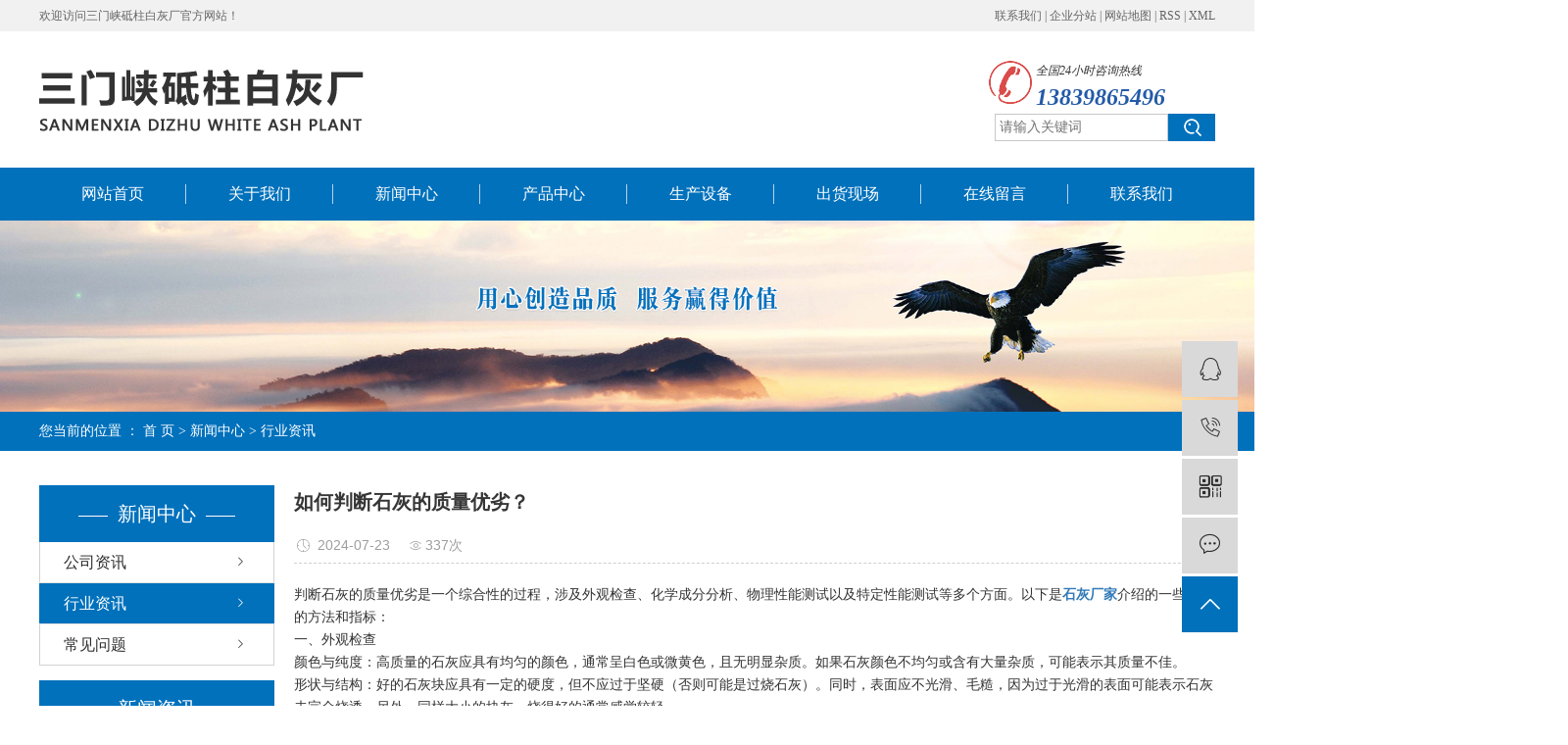

--- FILE ---
content_type: text/html;charset=utf-8
request_url: https://www.smxdzbh.com/news/728.html
body_size: 8066
content:
<!DOCTYPE html>
<html lang="zh-CN">
<head>
    <meta charset="utf-8">
    <meta http-equiv="X-UA-Compatible" content="IE=edge">
    <title>如何判断石灰的质量优劣？-三门峡砥柱白灰厂</title>
    <meta name="keywords" content="石灰厂家,生石灰厂家,白灰厂家"/>
    <meta name="description" content="判断石灰的质量优劣是一个综合性的过程，涉及外观检查、化学成分分析、物理性能测试以及特定性能测试等多个方面。以下是石灰厂家介绍的一些主要的方法和指标：一、外观检查颜色与纯度：高质量的石灰应具有均匀的颜色，通常呈白色或微黄色，且无明显杂质。如果..."/>
        
        <link rel="stylesheet" href="https://www.smxdzbh.com/template/default/assets/css/plugin.css">
    <link rel="stylesheet" href="https://www.smxdzbh.com/template/default/assets/css/app.css">
    <link rel="stylesheet" href="https://www.smxdzbh.com/template/default/assets/css/main.css">

        

        <script> var url = 'https://www.smxdzbh.com/'; </script>
    <script src="https://www.smxdzbh.com/template/default/assets/js/plugin.js"></script>

            <script>
        var M_URL = 'https://www.smxdzbh.com/m/';
        var about_cid = '';
    </script>
    <script src="https://www.smxdzbh.com/template/default/assets/js/mobile.js"></script>
    
</head>
<body>
<div class="wt tou">
    <div class="tou2 clearfix w1200">
        <div class="huan"><p>欢迎访问三门峡砥柱白灰厂官方网站！</p></div>
        <div class="k1">
            <a href="https://www.smxdzbh.com/about_contact/">联系我们</a> |
            <a href="https://www.smxdzbh.com/article/">企业分站</a> |
            <a href="https://www.smxdzbh.com/sitemap/">网站地图</a> |
            <a href="https://www.smxdzbh.com/rss.xml">RSS</a> |
            <a href="https://www.smxdzbh.com/sitemap.xml">XML</a>
                    </div>
    </div>
</div>

<div class="w1200 hh clearfix">
    <div class="logo">
        <a href="https://www.smxdzbh.com/" >
            <img alt="石灰厂家" src="https://www.smxdzbh.com/data/images/other/20190711144940_841.png" />
        </a>
    </div>
    <div class="kk3">  </div>
    <div class="kk4">
        <div class="tlex">
            <table><tbody><tr class="firstRow"><td width="48" valign="top" style="word-break: break-all;"><img src="/data/upload/image/20190711/1562828726131753.png" alt="æªæ&nbsp;é¢-4.png"/></td><td width="183" valign="top" style="word-break: break-all;"><p><span style="font-size: 12px;"><em>全国24小时咨询热线&nbsp;</em></span></p><p><span style="color:#245aa7;"><strong><span style="font-size: 24px;"><em>13839865496&nbsp;</em></span></strong></span></p></td></tr></tbody></table>
        </div>
        <form method="get" name="formsearch" class="clearfix" id="formsearch" action="https://www.smxdzbh.com/search.php">
            <input type="text" name="wd" id="keyword" placeholder="请输入关键词"/>
            <input type="submit" id="s_btn" class="iconfont" value=""/>
        </form>
    </div>
</div>
<div class="menu">
    <ul class="demo-menu clearfix">
                <li>
            <a href="/" >网站首页</a>
                    </li>
                <li>
            <a href="/about/gsjj9f6.html" >关于我们</a>
                    </li>
                <li>
            <a href="/news/" >新闻中心</a>
                    </li>
                <li>
            <a href="/product/" >产品中心</a>
                    </li>
                <li>
            <a href="/case/alflyda2/" >生产设备</a>
                    </li>
                <li>
            <a href="/case/alfle917/" >出货现场</a>
                    </li>
                <li>
            <a href="/inquiry/" >在线留言</a>
                    </li>
                <li>
            <a href="/about_contact/lxc2e.html" >联系我们</a>
                    </li>
            </ul>
</div>



<div class="page-banner">
		<img src="https://www.smxdzbh.com/data/images/slide/20190719110746_915.jpg" alt="通用banner">
	</div>


<div class="page-position">
    <div class="w1200">
        您当前的位置 ：
        
	 <a href="https://www.smxdzbh.com/">首 页</a> > <a href="https://www.smxdzbh.com/news/">新闻中心</a> > <a href="https://www.smxdzbh.com/news/xyzx2ba/">行业资讯</a>

    </div>
</div>


<div class="page-wrap">
    <div class="w1200 clearfix">
                
        <div class="left">
            <div class="xymob-left-close-btn"><i class="iconfont icon-close"></i></div>
            <div class="xypg-left">
                                <div class="xypg-left-box xypg-left-menu">
                    <h3 class="xypg-left-title"><span>新闻中心</span></h3>
                    <div class="xypg-left-con">
                        
	<ul class="xypg-left-nav">
        <li data-id="1">
        <a href="https://www.smxdzbh.com/news/gsxw51b/">公司资讯</a>
        <div class="first-nav-btn"></div>
            </li>
        <li data-id="2">
        <a href="https://www.smxdzbh.com/news/xyzx2ba/">行业资讯</a>
        <div class="first-nav-btn"></div>
            </li>
        <li data-id="3">
        <a href="https://www.smxdzbh.com/news/jszx98d/">常见问题</a>
        <div class="first-nav-btn"></div>
            </li>
    </ul>
                    </div>
                </div>

                                                <div class="xypg-left-box xypg-left-news">
                    <h3 class="xypg-left-title"><span>新闻资讯</span></h3>
                    <div class="xypg-left-con">
                        <ul class="latest-news">
                                                        <li><a href="https://www.smxdzbh.com/news/402.html" title="装修房子，墙面需要铲除白灰层吗？">装修房子，墙面需要铲除白灰层吗？</a></li>
                                                        <li><a href="https://www.smxdzbh.com/news/424.html" title="为什么冬天树木要涂上石灰呢？">为什么冬天树木要涂上石灰呢？</a></li>
                                                        <li><a href="https://www.smxdzbh.com/news/420.html" title="铲白灰要注意什么？有什么用？">铲白灰要注意什么？有什么用？</a></li>
                                                        <li><a href="https://www.smxdzbh.com/news/421.html" title="轻质生石灰对于塑料制品的七大优势作用">轻质生石灰对于塑料制品的七大优势作用</a></li>
                                                        <li><a href="https://www.smxdzbh.com/news/422.html" title="石灰是怎样生产出来的？">石灰是怎样生产出来的？</a></li>
                                                        <li><a href="https://www.smxdzbh.com/news/423.html" title="石灰和石灰石的主要的用途是什么?">石灰和石灰石的主要的用途是什么?</a></li>
                                                    </ul>
                    </div>
                </div>

                                                <div class="xypg-left-box xypg-left-keys">
                    <h3 class="xypg-left-title"><span>热门关键词</span></h3>
                    <div class="xypg-left-con">
                        <ul class="hot-keys">
                                                        <li><a href="https://www.smxdzbh.com/tag/生石灰块" title="生石灰块">生石灰块</a></li>
                                                        <li><a href="https://www.smxdzbh.com/tag/白灰的品质" title="白灰的品质">白灰的品质</a></li>
                                                        <li><a href="https://www.smxdzbh.com/tag/白灰的价格" title="白灰的价格">白灰的价格</a></li>
                                                        <li><a href="https://www.smxdzbh.com/tag/生石灰厂家" title="生石灰厂家">生石灰厂家</a></li>
                                                        <li><a href="https://www.smxdzbh.com/tag/石灰石应用" title="石灰石应用">石灰石应用</a></li>
                                                        <li><a href="https://www.smxdzbh.com/tag/洛阳石灰石" title="洛阳石灰石">洛阳石灰石</a></li>
                                                        <li><a href="https://www.smxdzbh.com/tag/生石灰的用途" title="生石灰的用途">生石灰的用途</a></li>
                                                        <li><a href="https://www.smxdzbh.com/tag/石灰石规格" title="石灰石规格">石灰石规格</a></li>
                                                        <li><a href="https://www.smxdzbh.com/tag/风化石灰" title="风化石灰">风化石灰</a></li>
                                                        <li><a href="https://www.smxdzbh.com/tag/活性石灰密度" title="活性石灰密度">活性石灰密度</a></li>
                                                        <li><a href="https://www.smxdzbh.com/tag/分辨白灰好坏" title="分辨白灰好坏">分辨白灰好坏</a></li>
                                                        <li><a href="https://www.smxdzbh.com/tag/生石灰特点" title="生石灰特点">生石灰特点</a></li>
                                                    </ul>
                    </div>
                </div>

                <div class="xypg-left-box xypg-left-contact">
                    <h3 class="xypg-left-title"><span>联系我们</span></h3>
                    <div class="xypg-left-con">
                        <div class="page-wrap-contact">
                            <h4>三门峡砥柱白灰厂</h4>
                            <p style="text-align: left;">地址：三门峡陕州区张茅乡杨村</p><p style="text-align: left;">联系人：张先生</p><p style="text-align: left;">电话：13839865496（微信同号）</p><p style="text-align: left;">邮编：472000</p><p style="text-align: left;">网址：www.smxdzbh.com</p>
                        </div>
                    </div>
                </div>

                <div class="page-message-img">
                    <a href="https://www.smxdzbh.com/inquiry/"><img src="https://www.smxdzbh.com/data/images/other/20190524111914_604.jpg" alt=""></a>
                </div>
            </div>
        </div>
        

                
        <div class="right">
            <div class="xypg-right-content">
                
	<!-- 新闻详细 -->
<div class="xypg-news-detail">
    <h1 class="xypg-detail-title">如何判断石灰的质量优劣？</h1>

    <div class="xypg-detail-info-bar">
        <div class="detail-info-time"><i class="iconfont icon-shijian"></i>2024-07-23</div>
        <div class="detail-info-numbers"><i class="iconfont icon-chakan"></i><script src="https://www.smxdzbh.com/data/include/newshits.php?id=728"></script>次</div>
            </div>

    <div class="xypg-detail-con"><p>判断石灰的质量优劣是一个综合性的过程，涉及外观检查、化学成分分析、物理性能测试以及特定性能测试等多个方面。以下是<a href="http://www.smxdzbh.com" target="_self"><span style="color: rgb(31, 73, 125);"><strong><a href='http://www.smxdzbh.com/' target='_blank' class='key_tag'><font><strong>石灰厂家</strong></font></a></strong></span></a>介绍的一些主要的方法和指标：</p><p>一、外观检查</p><p>颜色与纯度：高质量的石灰应具有均匀的颜色，通常呈白色或微黄色，且无明显杂质。如果石灰颜色不均匀或含有大量杂质，可能表示其质量不佳。</p><p>形状与结构：好的石灰块应具有一定的硬度，但不应过于坚硬（否则可能是过烧石灰）。同时，表面应不光滑、毛糙，因为过于光滑的表面可能表示石灰未完全烧透。另外，同样大小的块灰，烧得好的通常感觉较轻。</p><p>杂质与沉淀：当石灰化水时，应全部化光、无杂质、无石块沉淀物。如果化水后出现杂质或沉淀，可能表明石灰中含有较多的未烧透物质或杂质。</p><p>二、化学成分分析</p><p>主要成分：石灰的主要成分是氧化钙（CaO），同时可能含有一定量的氧化镁（MgO）。高质量的石灰应满足国家标准规定的氧化钙和氧化镁含量要求。</p><p>杂质含量：通过化学分析可以确定石灰中的杂质含量，如硅、铝、铁等元素的氧化物。杂质含量越低，石灰的质量通常越好。</p><p style="text-align: center;"><img src="/data/upload/image/20240723/1721722014952469.png" title="石灰厂家" alt="石灰厂家" width="487" height="364" border="0" vspace="0" style="width: 487px; height: 364px;"/></p><p>三、物理性能测试</p><p>颗粒大小与分布：<a href="http://www.smxdzbh.com" target="_self"><span style="color: rgb(31, 73, 125);"><strong>石灰</strong></span></a>的颗粒大小应均匀，且符合特定用途的要求。颗粒过大或过小都可能影响石灰的使用效果。</p><p>比重与孔隙度：通过比重测定和孔隙度测定可以评估石灰的物理特性。这些指标对于石灰的吸水性、反应性等性能有重要影响。</p><p>四、特定性能测试</p><p>可烧性测试：石灰的可烧性是指其在一定温度下完全分解的能力。这可以通过在实验条件下测定石灰的残余量来评估。可烧性好的石灰通常具有更高的活性。</p><p>活性度测试：活性度测试用于评估石灰的活性，即其与水或其他化合物反应生成氢氧化钙的能力。这可以通过测定石灰与水反应后生成的氢氧化钙的含量来确定。活性度高的石灰通常具有更好的使用效果。</p><p>五、其他注意事项</p><p>生产工艺：<a href='http://www.smxdzbh.com/news/422.html' target='_blank' class='key_tag'><font><strong>石灰的生产</strong></font></a>工艺对其质量有重要影响。生产过程中应严格控制煅烧温度和时间，以确保石灰的充分烧透和均匀性。</p><p>存储条件：石灰在存储过程中应避免受潮和受污染。已经潮解的石灰会变成粉状物，这样的生石灰已失效，不能再用来进行化学反应或消毒等用途。</p><p>综上所述，<a href="http://www.smxdzbh.com" target="_self"><span style="color: rgb(31, 73, 125);"><strong>石灰厂家</strong></span></a>认为判断石灰的质量优劣需要综合考虑外观、化学成分、物理性能以及特定性能等多个方面。在实际应用中，可以根据具体需求和标准来选择合适的方法进行评估。</p><p><br/></p></div>


    <div class="xypg-detail-tags">
        <div class="tags-title">
            <h3>标签</h3>
            <div class="baidu-share">
                <!-- Baidu Button BEGIN -->
                <div class="bdsharebuttonbox">
                    <a href="#" class="bds_more" data-cmd="more"></a>
                    <a href="#" class="bds_tsina" data-cmd="tsina" title="分享到新浪微博"></a>
                    <a href="#" class="bds_weixin" data-cmd="weixin" title="分享到微信"></a>
                    <a href="#" class="bds_sqq" data-cmd="sqq" title="分享到QQ好友"></a>
                    <a href="#" class="bds_isohu" data-cmd="isohu" title="分享到我的搜狐"></a>
                    <a href="#" class="bds_tqq" data-cmd="tqq" title="分享到腾讯微博"></a>
                    <a href="#" class="bds_fbook" data-cmd="fbook" title="分享到Facebook"></a>
                </div>
                <script>window._bd_share_config={"common":{"bdSnsKey":{},"bdText":"","bdMini":"2","bdMiniList":false,"bdPic":"","bdStyle":"1","bdSize":"16"},"share":{}};with(document)0[(getElementsByTagName('head')[0]||body).appendChild(createElement('script')).src='http://bdimg.share.baidu.com/static/api/js/share.js?v=89860593.js?cdnversion='+~(-new Date()/36e5)];</script>
                <!-- Baidu Button END -->
            </div>
        </div>
        <div class="tags-content"><a href="https://www.smxdzbh.com/tag/%E7%9F%B3%E7%81%B0%E5%8E%82%E5%AE%B6">石灰厂家</a>,<a href="https://www.smxdzbh.com/tag/%E7%94%9F%E7%9F%B3%E7%81%B0%E5%8E%82%E5%AE%B6">生石灰厂家</a>,<a href="https://www.smxdzbh.com/tag/%E7%99%BD%E7%81%B0%E5%8E%82%E5%AE%B6">白灰厂家</a></div>
    </div>

    <div class="xypg-detail-url">本文网址：<a href="https://www.smxdzbh.com/news/728.html">https://www.smxdzbh.com/news/728.html</a></div>

    <div class="xypg-detail-pn">
        <div><b>上一篇：</b><a href="https://www.smxdzbh.com/news/724.html">石灰制作的关键技巧是什么？</a><span>2024-07-11</span></div>
        <div><b>下一篇：</b><a href="https://www.smxdzbh.com/news/732.html">氧化钙的性能特点有哪些？</a><span>2024-08-05</span></div>
    </div>
</div>
	<!-- 最近浏览 -->
	<div class="xypg-relate">
		<div class="relate-product">
			<h4 class="relate-title"><span>最近浏览：</span></h4>
			<ul class="clearfix relate-news-list">
							</ul>
		</div>
	</div>
    <!-- 相关产品和相关新闻 -->
<div class="xypg-relate">

    <div class="relate-product">
        <h4 class="relate-title"><span>相关产品</span></h4>

        <div class="relate-product-slick owl-carousel">
                        <a href="https://www.smxdzbh.com/product/713.html" title="氧化钙粉">
                <span class="img"><img src="https://www.smxdzbh.com/data/images/product/thumb_20250526153548_599.jpg" alt="氧化钙粉"/></span>
                <p>氧化钙粉</p>
            </a>
                        <a href="https://www.smxdzbh.com/product/718.html" title="白灰厂家">
                <span class="img"><img src="https://www.smxdzbh.com/data/images/product/thumb_20250626170432_417.jpg" alt="白灰厂家"/></span>
                <p>白灰厂家</p>
            </a>
                        <a href="https://www.smxdzbh.com/product/717.html" title="白灰生产厂家">
                <span class="img"><img src="https://www.smxdzbh.com/data/images/product/thumb_20250626170310_161.jpg" alt="白灰生产厂家"/></span>
                <p>白灰生产厂家</p>
            </a>
                        <a href="https://www.smxdzbh.com/product/712.html" title="生石灰">
                <span class="img"><img src="https://www.smxdzbh.com/data/images/product/thumb_20210826163540_360.jpg" alt="生石灰"/></span>
                <p>生石灰</p>
            </a>
                        <a href="https://www.smxdzbh.com/product/716.html" title="白灰批发">
                <span class="img"><img src="https://www.smxdzbh.com/data/images/product/thumb_20250626145339_547.jpg" alt="白灰批发"/></span>
                <p>白灰批发</p>
            </a>
                    </div>

    </div>

    <div class="relate-news">
        <h4 class="relate-title"><span>相关新闻</span></h4>

        <ul class="clearfix relate-news-list">
                        <li>
                <a href="https://www.smxdzbh.com/news/892.html" title="石灰厂家生产过程中需要注意哪些问题？">石灰厂家生产过程中需要注意哪些问题？</a>
                <span>2025-12-31</span>
            </li>
                        <li>
                <a href="https://www.smxdzbh.com/news/895.html" title="白灰厂家生产如何选择合适的工艺？">白灰厂家生产如何选择合适的工艺？</a>
                <span>2026-01-12</span>
            </li>
                        <li>
                <a href="https://www.smxdzbh.com/news/900.html" title="石灰厂家生产中如何避免窑炉的热损失?">石灰厂家生产中如何避免窑炉的热损失?</a>
                <span>2026-01-27</span>
            </li>
                        <li>
                <a href="https://www.smxdzbh.com/news/896.html" title="白灰厂家生产原料杂质怎么处理？">白灰厂家生产原料杂质怎么处理？</a>
                <span>2026-01-14</span>
            </li>
                        <li>
                <a href="https://www.smxdzbh.com/news/897.html" title="生石灰厂家生产的成品储存方法是什么？">生石灰厂家生产的成品储存方法是什么？</a>
                <span>2026-01-19</span>
            </li>
                        <li>
                <a href="https://www.smxdzbh.com/news/899.html" title="石灰厂家生产原料的预处理步骤是什么？">石灰厂家生产原料的预处理步骤是什么？</a>
                <span>2026-01-23</span>
            </li>
                        <li>
                <a href="https://www.smxdzbh.com/news/893.html" title="石灰厂家生产如何减少设备故障？">石灰厂家生产如何减少设备故障？</a>
                <span>2026-01-04</span>
            </li>
                        <li>
                <a href="https://www.smxdzbh.com/news/891.html" title="生石灰厂家生产为什么需要冷却处理？">生石灰厂家生产为什么需要冷却处理？</a>
                <span>2025-12-29</span>
            </li>
                        <li>
                <a href="https://www.smxdzbh.com/news/894.html" title="白灰厂家生产如何提高产品活性？">白灰厂家生产如何提高产品活性？</a>
                <span>2026-01-08</span>
            </li>
                        <li>
                <a href="https://www.smxdzbh.com/news/898.html" title="生石灰厂家生产中的设备磨损该如何减少？">生石灰厂家生产中的设备磨损该如何减少？</a>
                <span>2026-01-21</span>
            </li>
                    </ul>
    </div>

</div>

            </div>
                    </div>
        
    </div>
</div>


<div class="dff">
	<div class="dff_con clearfix">
		<div class="dd1">
       		<h2 class="tt3"><a>关于我们</a></h2>
           	<div class="dcc">
                				<a href="https://www.smxdzbh.com/about_about/gsjj9f6.html">公司简介</a>
								<a href="https://www.smxdzbh.com/about_about/qywh383.html">企业文化</a>
								<a href="https://www.smxdzbh.com/about_about/zzry37f.html">资质荣誉</a>
								<a href="https://www.smxdzbh.com/about_about/fzlc607.html">发展历程</a>
				            </div>
    	</div>
    	<div class="dd1">
			<h2 class="tt3"><a>产品中心</a></h2>
			<div class="dcc">
								<a href="https://www.smxdzbh.com/product/hxsh60f/">活性石灰</a>
								<a href="https://www.smxdzbh.com/product/ssh589/">生石灰</a>
								<a href="https://www.smxdzbh.com/product/shsef4/">石灰石</a>
							</div>
		</div>
		<div class="dd1">
			<h2 class="tt3"><a>新闻中心</a></h2>
			<div class="dcc">
								<a href="https://www.smxdzbh.com/news/gsxw51b/">公司资讯</a>
								<a href="https://www.smxdzbh.com/news/xyzx2ba/">行业资讯</a>
								<a href="https://www.smxdzbh.com/news/jszx98d/">常见问题</a>
							</div>
    	</div>
    	<div class="dd1">
	       	<h2 class="tt3"><a>免费咨询热线</a></h2>
           	<div class="dcc"><p><em><span style="font-size: 24px;">13839865496</span></em></p><p><br/></p><table style="text-align: center;"><tbody><tr class="firstRow"><td width="170" valign="top" style="word-break: break-all;"><img src="/data/upload/image/20190815/1565854907408442.png" title="1565854907408442.png" alt="个人微信_副本.png"/></td><td width="170" valign="top" style="word-break: break-all;"><img src="/data/upload/image/20190815/1565854927129228.png" title="1565854927129228.png" alt="手机网站_副本.png"/></td></tr><tr><td width="170" valign="top" style="word-break: break-all;">微信咨询</td><td width="170" valign="top" style="word-break: break-all;">手机站</td></tr></tbody></table></div>
	    </div>
	    <div class="dd3">
       		<h2 class="tt3" style="text-align:left"><a>联系我们</a></h2>
           	<div class="dcc" style="text-align:left">
                <p>公司名称：三门峡砥柱白灰厂</p><p>地址：三门峡陕州区张茅乡杨村</p><p>电话：13839865496（微信同号）</p><p>联系人：张先生</p><p>网址：www.smxdzbh.com&nbsp;</p>
            </div>
    	</div>
	</div>
	<div class="clearboth"></div>
	<div class="f_link">
		友情链接：
			</div>
</div>

<div class="wt dff2">
	<div id="footer">
		<div class="copyright">
			Copyright © 三门峡砥柱白灰厂   All rights reserved 备案号：<a href="http://beian.miit.gov.cn/" target="_blank">豫ICP备19029086号-1</a>  专业从事于<a href="https://www.smxdzbh.com/search.php?wd=石灰厂家">石灰厂家</a>,<a href="https://www.smxdzbh.com/search.php?wd=生石灰厂家">生石灰厂家</a>,<a href="https://www.smxdzbh.com/search.php?wd=白灰厂家">白灰厂家</a>, 欢迎来电咨询!  <span class="jszc">技术支持：<a href='http://www.cn86.cn' target='_blank' class="jszc">祥云平台</a></span>   <span class="jszc">服务支持：<a href="https://www.smxdzbh.com/" target='_blank'>万谦网络</a></span>
			<div class="hotSearch">热门搜索：<a href="https://www.smxdzbh.com/search.php?wd=%E7%9F%B3%E7%81%B0%E5%8E%82%E5%AE%B6">石灰厂家</a><a href="https://www.smxdzbh.com/search.php?wd=%E7%94%9F%E7%9F%B3%E7%81%B0%E5%8E%82%E5%AE%B6">生石灰厂家</a><a href="https://www.smxdzbh.com/search.php?wd=%E7%99%BD%E7%81%B0%E5%8E%82%E5%AE%B6">白灰厂家</a></div>
		</div>
	</div>
</div>
<div style="width:300px;margin:0 auto; padding:20px 0;">
		 		<a target="_blank" href="http://www.beian.gov.cn/portal/registerSystemInfo?recordcode=41122202000088" style="display:inline-block;text-decoration:none;height:20px;line-height:20px;"><img src="/data/upload/image/20210526/1621997336154149.png" style="float:left;"/><p style="float:left;height:20px;line-height:20px;margin: 0px 0px 0px 5px; color:#939393;">豫公网安备 41122202000088号</p></a>
		 	</div>
<!-- 右侧客服 -->
<!-- 侧边工具栏 -->
<div id="toolbar">
    <ul>
                        <li><a href="http://wpa.qq.com/msgrd?v=3&amp;uin=2547815229&amp;site=qq&amp;menu=yes" target="_blank">
            <span class="iconfont icon-qq"></span>
            <span class="wz">在线咨询</span>
        </a></li>
                        <li><a href="javascript:;">
            <span class="iconfont icon-phone"></span>
            <span class="wz">15939865776</span>
        </a></li>
        <li class="ewm">
            <span class="iconfont icon-ewm"></span>
                        <div class="ewm-box"><img src="https://www.smxdzbh.com/data/images/other/20190815153854_623.png" alt="二维码" /></div>
                    </li>
        <li><a href="https://www.smxdzbh.com/inquiry/">
            <span class="iconfont icon-message"></span>
            <span class="wz">在线留言</span>
        </a></li>
        <li class="backtop"><span class="iconfont icon-top"></span></li>
    </ul>
</div>

<script>
    $(function () {
        // 返回顶部
        $.backTop("#toolbar .backtop",300);
        var imgUrl = 'https://www.smxdzbh.com/';
        if($(".ewm-box img").attr('src') == imgUrl ) {
            $(".ewm-box").remove();
        }
    })
</script>

<!-- 此处为统计代码 -->
<script>
var _hmt = _hmt || [];
(function() {
  var hm = document.createElement("script");
  hm.src = "https://hm.baidu.com/hm.js?3dd666b612d9ed2878b1e75af11bf800";
  var s = document.getElementsByTagName("script")[0]; 
  s.parentNode.insertBefore(hm, s);
})();
</script>

<!-- 防复制代码 -->

<!-- 第三方JS代码 -->


<!-- 底部js -->
<script src="https://www.smxdzbh.com/template/default/assets/js/app.js"></script>
<script src="https://www.smxdzbh.com/template/default/assets/js/main.js"></script>

<!-- 单独页面需要调用的插件 -->

<script>
    // 新闻详情页面高亮
    var curID = '2';
    $(".xypg-left-nav li").each(function () {
        var dataID = $(this).data('id');
        if(dataID == curID) {
            $(this).addClass('clicked');
        }
    });
</script>

</body>
</html>


--- FILE ---
content_type: text/html;charset=utf-8
request_url: https://www.smxdzbh.com/data/include/newshits.php?id=728
body_size: -35
content:
document.write('337');

--- FILE ---
content_type: text/css
request_url: https://www.smxdzbh.com/template/default/assets/css/main.css
body_size: 2491
content:
/*头部样式*/
#header,.w1200{width:1200px;margin:0 auto;}
.fl{float: left;}
.fr{float: right;}
p{margin:0 0 0 0;}

/*头部样式*/
.tou{background:#f1f1f1;line-height:32px;height:32px;}
.huan{line-height:32px;float:left;color:#666666;font-size: 12px;}
.k1{float:right;line-height:32px;color:#666666;font-size: 12px;}
.k1 a{line-height:32px;color:#666666;}
.hh{height:139px;overflow:hidden}
.logo{line-height:139px;float:left;}
.kk3{margin-left:50px;float:left;color:#333333;font-size:20px;margin-top:30px;border-left: 1px solid #dcdcdc;padding-left:15px;}
.kk4{float:right;margin-top:10px;}
.tlex{margin-top:20px;}


/* 导航 */
.menu{background: #0171bc;}
.demo-menu {width:1200px;margin:0 auto;}
.demo-menu>li {float:left;width:150px;position:relative;text-align:center;background: url(../images/shu.png)no-repeat right;}
.demo-menu li:last-child{background: none}
.demo-menu>li>a {display:block;font-size:16px;color:#fff;height: 54px;line-height: 54px;}

.demo-menu>li:after {content:"";position:absolute;z-index:100;width:100%;left:0;height:40px;opacity:0;top:100%}

/*首页banner*/
.banner{width:1920px;position:relative;height:600px;left:50%;margin-left:-960px;z-index:999;}
.banner ul.bb{position:relative;padding:0px;margin:0px;z-index:5;}
.banner ul.bb li{position:absolute;display:none;}
.banner .num{position:absolute;bottom:10px;z-index:100;text-align:center;width:100%;}
.banner .num li{width:38px;height:8px;display:inline-block;margin-right:10px;background:#fff;line-height:8px;
    text-indent:-100px;overflow:hidden;}
.banner .num li.num_hover{background-color:#0171bc;;}
.banner .num li.num_hover a{color:#fff;}
.banner .num li a{float:left;display:block;text-align:center;color:#666;text-decoration:none;cursor:pointer;width:38px;height:8px;line-height:8px;}

/*滚动*/
#demo{overflow:hidden;width:96%;margin:0 auto;}
#indemo {float: left;width:800%}
#demo1 {float: left;}
#demo2 {float: left;}

#m_demo{overflow:hidden;width:100%;margin:0 auto;}
#m_indemo {float: left;width:800%}
#m_demo1 {float: left;}
#m_demo2 {float: left;}

/*热门搜索*/
.search{text-align:left;height:24px;background-color:#f8f8f8;padding:5px 10px 5px 10px;}
#formsearch{float:right;}
/*搜索和热门搜索*/
#formsearch input{background:#fff;border:1px solid #c8c8c8;float:left;outline: none;}
#formsearch input#keyword{height:28px;line-height:28px;padding-left:4px;color:#666;width: 177px;}
#formsearch input#s_btn{width:48px;height:28px;line-height:28px;text-align:center;background:url(../images/ss.png) no-repeat center;color:#fff;border:none;cursor:pointer;}
/* 内页 */
.left{width: 240px;float: left;}
.right{width: 940px;float: right;}
.product_list{}
.product_list li{float: left;width: 293px;border: 1px solid #eee;margin:0 10px 10px;padding:5px;}
.product_list li a.img{display: block;width: 281px;height: 257px;overflow: hidden;}
.product_list li img{width:281px;height: 257px;transition: all .5s ease;}
.product_list li h3{line-height: 35px;text-align: center;}
.product_list li h3 a{color: #5a5a5a;font-size: 14px;}
.product_list li:hover{border-color: #0171bc}
.product_list li:hover img{transform:scale(1.1);}

.wt{width:1920px;position:relative;left:50%;margin-left:-960px;}

/* 简介 */
.abtt{color:#333333;font-size:30px;font-weight:bold;text-align:center;margin-top:50px;}
.abtt span{font-weight:normal;font-size:20px;color:#999999;padding-left:10px;text-transform:uppercase;}
.about01{height: 520px;background: url(../images/ab.png) center center no-repeat;margin-top:50px;padding-top:57px;}
.about_title01{height: 158px;}
.about01 .content{width: 1200px;margin: 0 auto;}
.about_left{float: left;width: 583px;height: 393px;}
.about_right{float: right;width: 575px;}
.about_right h3{font-size: 26px;font-family: "MicrosoftYaHei";color: #ffffff;letter-spacing: 0px;text-transform:uppercase;font-weight: bold;line-height: 31px;}
.about_right h3 a{color:#fff;}
.about_right h6{font-size: 14px;font-weight: normal;line-height: 36px;letter-spacing: 0px;color: #ffffff;margin-top:20px;height:291px;overflow: hidden;}
.about_right span{width: 140px;height: 40px;float: right;text-align: center;background-color: #000000;}
.about_right span a{color: #ffffff;font-size: 14px;line-height: 40px;letter-spacing: 0px;}

/* 产品 */
.cptt{color:#333333;font-size:30px;font-weight:bold;text-align:center;margin-top:30px;}
.cptt span{font-weight:normal;font-size:20px;color:#999999;padding-left:10px;text-transform:uppercase;}
.nrwz{color:#333333;font-size:16px;font-weight:normal;text-align:center;display:block;margin-top:15px;}
.fenlei{text-align: center;margin-top: 45px;}
.fenlei li{display: inline-block;margin:0 4px;}
.fenlei li,.fenlei a{display: inline-block;width: 230px;height: 80px;line-height: 80px;border:1px dashed #a8a8a8;color: #333;font-size: 18px;}
.fenlei li.cur,.fenlei a:hover{background: #0171bc;color: #fff;border-color: #0171bc}
.ttz{display: none;}
.list1z{margin-top: 7px;}
.list1z li{float: left;border:1px solid #e4e4e4;margin-right: 17px;margin-top: 47px;}
.list1z li:nth-child(4n){margin-right: 0}
.list1z li img{width: 285px;height: 261px;}
.list1z li h3{border-top: 1px solid #e4e4e4;height: 46px;text-align: center;line-height: 46px;background: #f7f7f7;color: #333;font-size: 14px;}
.list1z li.pro-more1 img{width: 285px;height: 308px;}

/* 案例 */
.anli{background: url(../images/1.jpg)no-repeat;height: 668px;padding-top: 45px;margin-top: 51px;}
.anli .abtt{color: #fff;margin-top: 0;}
.anli .abtt span{color: #d9d8d8;}
.anli-cont{height: 360px;background: #fff;padding:22px 0 6px; margin-top: 50px;}
.case_list1{}
.case_list1 li{float: left;margin-right: 23px;text-align: center;}
.case_list1 li img{width: 372px;height: 280px;}
.case_list1 li h3{line-height: 52px;font-weight: bold;color: #333;font-size: 16px;}
.case_list1 li h3 a{color: #333;}
a.anli-more{display: block;width: 183px;height: 56px;line-height: 56px;text-align: center;background: #fff;color: #333;font-size: 20px;margin:0 auto;margin-top: 50px;}

/* 新闻 */
.xin{margin-top: 50px;}
.xin-tit{color: #333;font-size: 30px;font-weight: bold;text-align: center;}

.taablis{
    text-align: center;
    font-size: 0;
}
.taablis li{
    display: inline-block;
    width: 138px;
    text-align: center;
    background: #e9e9e9;
    font:500 16px/35px "微软雅黑";
    border-radius: 18px;
    margin: 28px 16px 38px;
}
.taablis li.cur{
    color: #fff;background: #0171bc;font-weight: 600;
}
.xw_alst1{
    width: 580px;
}
.xw_alst2{
    width: 600px;
}
.xw_alst1 li a.img{
    display: block;
    width: 580px;
    height: 324px;
    overflow: hidden;
}
.xw_alst1 li a.img img{
    width: 580px;
    height: 324px;
}
.xw_alst1 li h2 a{
    display: block;
    color: #333333;
    font:600 18px/48px "å¾®è½¯é›…é»‘";
}
.xw_alst1 li h3{
    font:500 14px/26px "å¾®è½¯é›…é»‘";
}
.xw_alst1 li h3 a{
    color: #0b68c5;
}
.xw_alst2 li{
    height: 124px;
    margin-bottom: 25px;
}
.xw_alst2 li b{
    display: block;
    float: left;
    width: 134px;
    background: #ebebeb;
    text-align: center;
    color: #333333;
    font:600 48px/60px "微软雅黑";
    height: 124px;
    box-sizing: border-box;
    padding-top: 19px;
}
.xw_alst2 li b span{
    display: block;
    color: #666;
    font:500 18px/24px "微软雅黑";
}
.xw_alst2 li .xw_wenzd{
    float: left;
    width: 466px;
    height: 124px;
    background: #f6f6f6;
    box-sizing: border-box;
    padding: 5px 20px 0;
}
.xw_alst2 li .xw_wenzd h2 a{
    display: block;
    color: #333333;
    font:600 18px/48px "微软雅黑";
}
.xw_alst2 li .xw_wenzd h3{
    font:500 14px/26px "微软雅黑";
}
.xw_alst2 li:hover b,.xw_alst2 li:hover .xw_wenzd{
    background: #0171bc;
}
.xw_alst2 li:hover b,.xw_alst2 li:hover b span,.xw_alst2 li:hover .xw_wenzd h2 a,.xw_alst2 li:hover .xw_wenzd h3 {
    color: #fff;
}


/*友情链接*/
.f_link{width:1200px;margin:0 auto;margin-top:15px;line-height:30px;line-height:30px;color:#fff;font-size:16px;}
.f_link a{color:#fff;font-size:14px;}
/* 底部 */
.dff{width:1920px;position:relative;left:50%;margin-left:-960px;margin-top:40px;background:#0171bc;padding-bottom:10px}
.dff_con{width:1200px;margin:0 auto;padding-top:50px;}
.dd1{float:left;width:175px;text-align:left;}

.dd3{float:right;width: 351px;}

.tt3{color:#fff;font-size:16px;line-height:28px;}
.tt3 a{color:#fff;font-size:16px;line-height:28px;font-weight:normal;}
.dcc{color:#ffffff;font-size:14px;line-height:28px;text-align:left;display:block;margin-top:10px;}
.dcc a{color:#ffffff;font-size:14px;line-height:28px;font-weight:normal;display:block;}
.dcc a:hover{color:#e87518;}
.tt3 a:hover{color:#e87518;}

.dff2{background:#01609f}

#footer{position:relative;width:1200px;margin:0 auto;text-align:center;padding-bottom:10px;padding-top:10px}
#footer a{color:#fff;}
#footer a:hover{color:#e87518;text-decoration:none;}
.nav_foot{text-align:center;line-height:24px;color:#fff;}
.copyright{text-align:center;line-height:24px;color:#fff;}
